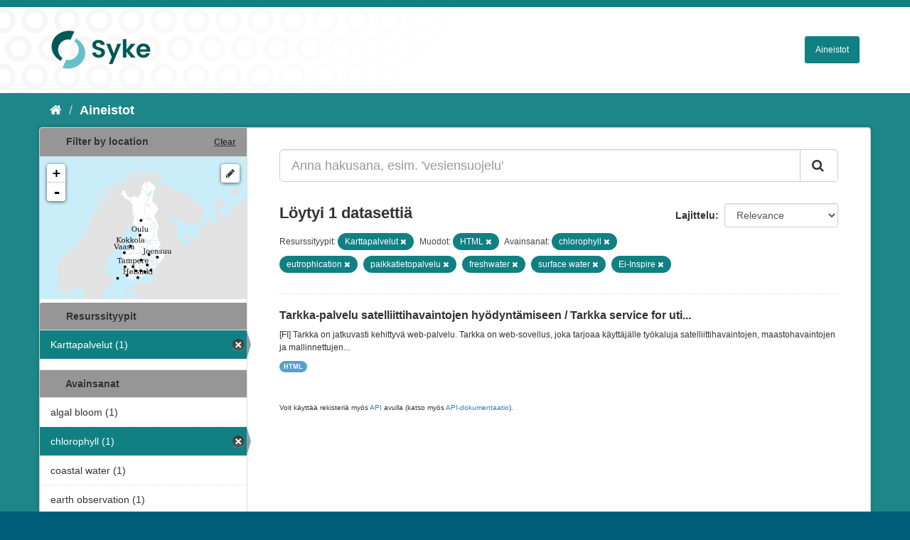

--- FILE ---
content_type: text/html; charset=utf-8
request_url: https://ckan.ymparisto.fi/dataset?tags=chlorophyll&tags=eutrophication&tags=paikkatietopalvelu&res_format=HTML&tags=freshwater&organization=syke-map-services&tags=surface+water&tags=Ei-Inspire&_tags_limit=0
body_size: 4983
content:
<!DOCTYPE html>
<!--[if IE 9]> <html lang="fi" class="ie9"> <![endif]-->
<!--[if gt IE 8]><!--> <html lang="fi"> <!--<![endif]-->
  <head>
    <link rel="stylesheet" type="text/css" href="/fanstatic/vendor/:version:2021-01-12T16:17:21.51/select2/select2.css" />
<link rel="stylesheet" type="text/css" href="/fanstatic/css/:version:2021-01-12T16:17:21.42/main.css" />
<link rel="stylesheet" type="text/css" href="/fanstatic/vendor/:version:2021-01-12T16:17:21.51/font-awesome/css/font-awesome.min.css" />
<link rel="stylesheet" type="text/css" href="/fanstatic/ckanext-geoview/:version:2021-01-12T16:20:14.10/css/geo-resource-styles.css" />
<link rel="stylesheet" type="text/css" href="/fanstatic/ckanext-harvest/:version:2021-01-12T16:21:11.95/styles/harvest.css" />
<link rel="stylesheet" type="text/css" href="/fanstatic/ckanext-spatial/:version:2023-10-24T13:01:45.45/js/vendor/leaflet/leaflet.css" />
<link rel="stylesheet" type="text/css" href="/fanstatic/ckanext-spatial/:version:2023-10-24T13:01:45.45/js/vendor/leaflet.draw/leaflet.draw.css" />
<link rel="stylesheet" type="text/css" href="/fanstatic/ckanext-spatial/:version:2023-10-24T13:01:45.45/css/spatial_query.css" />
<link rel="stylesheet" type="text/css" href="/fanstatic/syke_theme/:version:2023-10-24T12:59:10.94/syke.css" />

    <meta charset="utf-8" />
      <meta name="generator" content="ckan 2.9.0a" />
      <meta name="viewport" content="width=device-width, initial-scale=1.0">
    <title>Aineistot - 
	Syken metatietopalvelu</title>

    
    
      <link rel="shortcut icon" href="../../../base/images/syke_ico.png" />
    
  
  
    
      
    
    

  

  <link href="https://fonts.googleapis.com/css?family=Ek+Mukta|Titillium+Web" rel="stylesheet" />



  
    
      
  




    
      
      
    
    
  </head>

  
  <body data-site-root="https://ckan.ymparisto.fi/" data-locale-root="https://ckan.ymparisto.fi/" >

    
    <div class="hide"><a href="#content">Siirry sisältöön</a></div>
  

  
     
<header class="account-masthead">
  <div class="container">
     
    <nav class="account not-authed">
      <ul class="list-unstyled">
        
   

      </ul>
    </nav>
     
  </div>
</header>

<header class="navbar navbar-static-top masthead">
    
  <div class="container">
    <div class="navbar-right">
      <button data-target="#main-navigation-toggle" data-toggle="collapse" class="navbar-toggle collapsed" type="button">
        <span class="fa fa-bars"></span>
      </button>
    </div>
    <hgroup class="header-image navbar-left">
      	
        
		  <a href=" https://www.syke.fi/fi-FI " target="_blank">
          <img src="/base/images/ckan-logo.png" alt="SYKE" title="SYKE" />
		  </a>
        
      
    </hgroup>

    <div class="collapse navbar-collapse" id="main-navigation-toggle">
      

        <nav class="section navigation">

          <ul class="nav nav-pills">

            <!-- <li><a href="/dataset">Datasets</a></li> -->
		<li><a href= /dataset ">Aineistot</a></li>

	

              

            

          </ul>

        </nav>


 

    </div>
  </div>
</header>

  
    <div role="main">
      <div id="content" class="container">
        
          
            <div class="flash-messages">
              
                
              
            </div>
          

          
            <div class="toolbar">
              
                
                  <ol class="breadcrumb">
                    
<li class="home"><a href="/"><i class="fa fa-home"></i><span> Aloitussivu</span></a></li>
                    
  <li class="active"><a href= /dataset ">Aineistot</a></li>

                  </ol>
                
              
            </div>
          

          <div class="row wrapper">
            
            
            

            
              <aside class="secondary col-sm-3">
                
                

  
    
<section id="dataset-map" class="module module-narrow module-shallow">
  <h2 class="module-heading">
    <i class="icon-medium icon-globe"></i>
    Filter by location
    <a href="/dataset?tags=chlorophyll&amp;tags=eutrophication&amp;tags=paikkatietopalvelu&amp;res_format=HTML&amp;tags=freshwater&amp;organization=syke-map-services&amp;tags=surface+water&amp;tags=Ei-Inspire&amp;_tags_limit=0" class="action">Clear</a>
  </h2>
  
  <div class="dataset-map" data-module="spatial-query" data-default_extent="[[58.08, 16.26
    ], [71.64, 36.47]]" data-module-map_config="{&#34;type&#34;: &#34;wms&#34;, &#34;wms.url&#34;: &#34;https://paikkatiedot.ymparisto.fi/geoserver/vespa/wms?&#34;, &#34;wms.layers&#34;: &#34;basemap_group&#34;}">
    <div id="dataset-map-container"></div>
  </div>
  <div id="dataset-map-attribution">
    
  <div></div>


  </div>
</section>



  



	<div class="filters">
	  <div>
	    
		
	      	    

  
  
  
    
      
      
        <section class="module module-narrow module-shallow">
          
            <h2 class="module-heading">
              <i class="icon-medium icon-filter"></i>
		
			Resurssityypit
		
            </h2>
          
          
            
            
              <nav>
                <ul class="unstyled nav nav-simple nav-facet">
                  

		    
                    
		    
                    
		    

		    
                    
                    
                      <li class="nav-item active">
                        <a href="/dataset?tags=chlorophyll&amp;tags=eutrophication&amp;tags=paikkatietopalvelu&amp;res_format=HTML&amp;tags=freshwater&amp;tags=surface+water&amp;tags=Ei-Inspire&amp;_tags_limit=0" title="">
                          <span>Karttapalvelut (1)</span>
                        </a>
                      </li>
                  
                </ul>
              </nav>

              <p class="module-footer">
                
                  
                
              </p>
            
            
          
        </section>
      
    
  

		
	    
		
	      	    

  
  
  
    
  

		
	    
		
	      	    

  
  
  
    
      
      
        <section class="module module-narrow module-shallow">
          
            <h2 class="module-heading">
              <i class="icon-medium icon-filter"></i>
		
			
			Avainsanat
		
            </h2>
          
          
            
            
              <nav>
                <ul class="unstyled nav nav-simple nav-facet">
                  

		    
                    
		    
                    
		    

		    
                    
                    
                      <li class="nav-item">
                        <a href="/dataset?tags=chlorophyll&amp;tags=eutrophication&amp;tags=paikkatietopalvelu&amp;res_format=HTML&amp;tags=freshwater&amp;organization=syke-map-services&amp;tags=surface+water&amp;tags=algal+bloom&amp;tags=Ei-Inspire&amp;_tags_limit=0" title="">
                          <span>algal bloom (1)</span>
                        </a>
                      </li>
                  

		    
                    
		    
                    
		    

		    
                    
                    
                      <li class="nav-item active">
                        <a href="/dataset?tags=eutrophication&amp;tags=paikkatietopalvelu&amp;res_format=HTML&amp;tags=freshwater&amp;organization=syke-map-services&amp;tags=surface+water&amp;tags=Ei-Inspire&amp;_tags_limit=0" title="">
                          <span>chlorophyll (1)</span>
                        </a>
                      </li>
                  

		    
                    
		    
                    
		    

		    
                    
                    
                      <li class="nav-item">
                        <a href="/dataset?tags=chlorophyll&amp;tags=eutrophication&amp;tags=paikkatietopalvelu&amp;res_format=HTML&amp;tags=freshwater&amp;organization=syke-map-services&amp;tags=surface+water&amp;tags=Ei-Inspire&amp;_tags_limit=0&amp;tags=coastal+water" title="">
                          <span>coastal water (1)</span>
                        </a>
                      </li>
                  

		    
                    
		    
                    
		    

		    
                    
                    
                      <li class="nav-item">
                        <a href="/dataset?tags=chlorophyll&amp;tags=eutrophication&amp;tags=paikkatietopalvelu&amp;res_format=HTML&amp;tags=freshwater&amp;organization=syke-map-services&amp;tags=surface+water&amp;tags=Ei-Inspire&amp;_tags_limit=0&amp;tags=earth+observation" title="">
                          <span>earth observation (1)</span>
                        </a>
                      </li>
                  

		    
                    
		    
                    
		    

		    
                    
                    
                      <li class="nav-item">
                        <a href="/dataset?tags=chlorophyll&amp;tags=eutrophication&amp;tags=paikkatietopalvelu&amp;res_format=HTML&amp;tags=freshwater&amp;organization=syke-map-services&amp;tags=surface+water&amp;tags=Ei-Inspire&amp;_tags_limit=0&amp;tags=ecological+assessment" title="">
                          <span>ecological assessment (1)</span>
                        </a>
                      </li>
                  

		    
                    
		    
                    
		    

		    
                    
                    
                      <li class="nav-item">
                        <a href="/dataset?tags=chlorophyll&amp;tags=eutrophication&amp;tags=paikkatietopalvelu&amp;res_format=HTML&amp;tags=freshwater&amp;organization=syke-map-services&amp;tags=surface+water&amp;tags=Ei-Inspire&amp;tags=ecological+status&amp;_tags_limit=0" title="">
                          <span>ecological status (1)</span>
                        </a>
                      </li>
                  

		    
                    
		    
                    
		    

		    
                    
                    
                      <li class="nav-item active">
                        <a href="/dataset?tags=chlorophyll&amp;tags=eutrophication&amp;tags=paikkatietopalvelu&amp;res_format=HTML&amp;tags=freshwater&amp;organization=syke-map-services&amp;tags=surface+water&amp;_tags_limit=0" title="">
                          <span>Ei-Inspire (1)</span>
                        </a>
                      </li>
                  

		    
                    
		    
                    
		    

		    
                    
                    
                      <li class="nav-item active">
                        <a href="/dataset?tags=chlorophyll&amp;tags=paikkatietopalvelu&amp;res_format=HTML&amp;tags=freshwater&amp;organization=syke-map-services&amp;tags=surface+water&amp;tags=Ei-Inspire&amp;_tags_limit=0" title="">
                          <span>eutrophication (1)</span>
                        </a>
                      </li>
                  

		    
                    
		    
                    
		    

		    
                    
                    
                      <li class="nav-item active">
                        <a href="/dataset?tags=chlorophyll&amp;tags=eutrophication&amp;tags=paikkatietopalvelu&amp;res_format=HTML&amp;organization=syke-map-services&amp;tags=surface+water&amp;tags=Ei-Inspire&amp;_tags_limit=0" title="">
                          <span>freshwater (1)</span>
                        </a>
                      </li>
                  

		    
                    
		    
                    
		    

		    
                    
                    
                      <li class="nav-item">
                        <a href="/dataset?tags=chlorophyll&amp;tags=eutrophication&amp;tags=paikkatietopalvelu&amp;res_format=HTML&amp;tags=freshwater&amp;organization=syke-map-services&amp;tags=surface+water&amp;tags=Ei-Inspire&amp;_tags_limit=0&amp;tags=humanGeographicViewer" title="">
                          <span>humanGeographicViewer (1)</span>
                        </a>
                      </li>
                  

		    
                    
		    
                    
		    

		    
                    
                    
                      <li class="nav-item">
                        <a href="/dataset?tags=chlorophyll&amp;tags=ice&amp;tags=eutrophication&amp;tags=paikkatietopalvelu&amp;res_format=HTML&amp;tags=freshwater&amp;organization=syke-map-services&amp;tags=surface+water&amp;tags=Ei-Inspire&amp;_tags_limit=0" title="">
                          <span>ice (1)</span>
                        </a>
                      </li>
                  

		    
                    
		    
                    
		    

		    
                    
                    
                      <li class="nav-item">
                        <a href="/dataset?tags=chlorophyll&amp;tags=eutrophication&amp;tags=paikkatietopalvelu&amp;res_format=HTML&amp;tags=freshwater&amp;organization=syke-map-services&amp;tags=surface+water&amp;tags=Ei-Inspire&amp;_tags_limit=0&amp;tags=infoMapAccessService" title="">
                          <span>infoMapAccessService (1)</span>
                        </a>
                      </li>
                  

		    
                    
		    
                    
		    

		    
                    
                    
                      <li class="nav-item">
                        <a href="/dataset?tags=chlorophyll&amp;tags=eutrophication&amp;tags=paikkatietopalvelu&amp;res_format=HTML&amp;tags=freshwater&amp;organization=syke-map-services&amp;tags=surface+water&amp;tags=Ei-Inspire&amp;_tags_limit=0&amp;tags=inland+water" title="">
                          <span>inland water (1)</span>
                        </a>
                      </li>
                  

		    
                    
		    
                    
		    

		    
                    
                    
                      <li class="nav-item">
                        <a href="/dataset?tags=chlorophyll&amp;tags=Karttapalvelu&amp;tags=eutrophication&amp;tags=paikkatietopalvelu&amp;res_format=HTML&amp;tags=freshwater&amp;organization=syke-map-services&amp;tags=surface+water&amp;tags=Ei-Inspire&amp;_tags_limit=0" title="">
                          <span>Karttapalvelu (1)</span>
                        </a>
                      </li>
                  

		    
                    
		    
                    
		    

		    
                    
                    
                      <li class="nav-item">
                        <a href="/dataset?tags=chlorophyll&amp;tags=eutrophication&amp;tags=paikkatietopalvelu&amp;res_format=HTML&amp;tags=freshwater&amp;organization=syke-map-services&amp;tags=surface+water&amp;tags=Ei-Inspire&amp;_tags_limit=0&amp;tags=land+cover" title="">
                          <span>land cover (1)</span>
                        </a>
                      </li>
                  

		    
                    
		    
                    
		    

		    
                    
                    
                      <li class="nav-item">
                        <a href="/dataset?tags=chlorophyll&amp;tags=eutrophication&amp;tags=paikkatietopalvelu&amp;res_format=HTML&amp;tags=freshwater&amp;organization=syke-map-services&amp;tags=surface+water&amp;tags=on-line+service&amp;tags=Ei-Inspire&amp;_tags_limit=0" title="">
                          <span>on-line service (1)</span>
                        </a>
                      </li>
                  

		    
                    
		    
                    
		    

		    
                    
                    
                      <li class="nav-item active">
                        <a href="/dataset?tags=chlorophyll&amp;tags=eutrophication&amp;res_format=HTML&amp;tags=freshwater&amp;organization=syke-map-services&amp;tags=surface+water&amp;tags=Ei-Inspire&amp;_tags_limit=0" title="">
                          <span>paikkatietopalvelu (1)</span>
                        </a>
                      </li>
                  

		    
                    
		    
                    
		    

		    
                    
                    
                      <li class="nav-item">
                        <a href="/dataset?tags=chlorophyll&amp;tags=eutrophication&amp;tags=paikkatietopalvelu&amp;res_format=HTML&amp;tags=freshwater&amp;organization=syke-map-services&amp;tags=remote+sensing&amp;tags=surface+water&amp;tags=Ei-Inspire&amp;_tags_limit=0" title="">
                          <span>remote sensing (1)</span>
                        </a>
                      </li>
                  

		    
                    
		    
                    
		    

		    
                    
                    
                      <li class="nav-item">
                        <a href="/dataset?tags=chlorophyll&amp;tags=eutrophication&amp;tags=paikkatietopalvelu&amp;res_format=HTML&amp;tags=freshwater&amp;organization=syke-map-services&amp;tags=satellite+image&amp;tags=surface+water&amp;tags=Ei-Inspire&amp;_tags_limit=0" title="">
                          <span>satellite image (1)</span>
                        </a>
                      </li>
                  

		    
                    
		    
                    
		    

		    
                    
                    
                      <li class="nav-item">
                        <a href="/dataset?tags=chlorophyll&amp;tags=eutrophication&amp;tags=paikkatietopalvelu&amp;res_format=HTML&amp;tags=freshwater&amp;organization=syke-map-services&amp;tags=surface+water&amp;tags=Ei-Inspire&amp;_tags_limit=0&amp;tags=sea+water" title="">
                          <span>sea water (1)</span>
                        </a>
                      </li>
                  

		    
                    
		    
                    
		    

		    
                    
                    
                      <li class="nav-item">
                        <a href="/dataset?tags=chlorophyll&amp;tags=snow&amp;tags=eutrophication&amp;tags=paikkatietopalvelu&amp;res_format=HTML&amp;tags=freshwater&amp;organization=syke-map-services&amp;tags=surface+water&amp;tags=Ei-Inspire&amp;_tags_limit=0" title="">
                          <span>snow (1)</span>
                        </a>
                      </li>
                  

		    
                    
		    
                    
		    

		    
                    
                    
                      <li class="nav-item">
                        <a href="/dataset?tags=chlorophyll&amp;tags=eutrophication&amp;tags=paikkatietopalvelu&amp;res_format=HTML&amp;tags=freshwater&amp;organization=syke-map-services&amp;tags=surface+water&amp;tags=Ei-Inspire&amp;_tags_limit=0&amp;tags=STATUS" title="">
                          <span>STATUS (1)</span>
                        </a>
                      </li>
                  

		    
                    
		    
                    
		    

		    
                    
                    
                      <li class="nav-item">
                        <a href="/dataset?tags=chlorophyll&amp;tags=eutrophication&amp;tags=paikkatietopalvelu&amp;res_format=HTML&amp;tags=freshwater&amp;organization=syke-map-services&amp;tags=surface+water&amp;tags=Ei-Inspire&amp;_tags_limit=0&amp;tags=status+assessment" title="">
                          <span>status assessment (1)</span>
                        </a>
                      </li>
                  

		    
                    
		    
                    
		    

		    
                    
                    
                      <li class="nav-item active">
                        <a href="/dataset?tags=chlorophyll&amp;tags=eutrophication&amp;tags=paikkatietopalvelu&amp;res_format=HTML&amp;tags=freshwater&amp;organization=syke-map-services&amp;tags=Ei-Inspire&amp;_tags_limit=0" title="">
                          <span>surface water (1)</span>
                        </a>
                      </li>
                  

		    
                    
		    
                    
		    

		    
                    
                    
                      <li class="nav-item">
                        <a href="/dataset?tags=chlorophyll&amp;tags=eutrophication&amp;tags=paikkatietopalvelu&amp;res_format=HTML&amp;tags=freshwater&amp;organization=syke-map-services&amp;tags=TARKKA&amp;tags=surface+water&amp;tags=Ei-Inspire&amp;_tags_limit=0" title="">
                          <span>TARKKA (1)</span>
                        </a>
                      </li>
                  

		    
                    
		    
                    
		    

		    
                    
                    
                      <li class="nav-item">
                        <a href="/dataset?tags=chlorophyll&amp;tags=eutrophication&amp;tags=paikkatietopalvelu&amp;res_format=HTML&amp;tags=freshwater&amp;organization=syke-map-services&amp;tags=surface+water&amp;tags=Ei-Inspire&amp;_tags_limit=0&amp;tags=temperature" title="">
                          <span>temperature (1)</span>
                        </a>
                      </li>
                  

		    
                    
		    
                    
		    

		    
                    
                    
                      <li class="nav-item">
                        <a href="/dataset?tags=chlorophyll&amp;tags=eutrophication&amp;tags=paikkatietopalvelu&amp;res_format=HTML&amp;tags=freshwater&amp;organization=syke-map-services&amp;tags=surface+water&amp;tags=Ei-Inspire&amp;_tags_limit=0&amp;tags=turbidity" title="">
                          <span>turbidity (1)</span>
                        </a>
                      </li>
                  

		    
                    
		    
                    
		    

		    
                    
                    
                      <li class="nav-item">
                        <a href="/dataset?tags=chlorophyll&amp;tags=eutrophication&amp;tags=water+body&amp;tags=paikkatietopalvelu&amp;res_format=HTML&amp;tags=freshwater&amp;organization=syke-map-services&amp;tags=surface+water&amp;tags=Ei-Inspire&amp;_tags_limit=0" title="">
                          <span>water body (1)</span>
                        </a>
                      </li>
                  

		    
                    
		    
                    
		    

		    
                    
                    
                      <li class="nav-item">
                        <a href="/dataset?tags=chlorophyll&amp;tags=eutrophication&amp;tags=paikkatietopalvelu&amp;res_format=HTML&amp;tags=freshwater&amp;organization=syke-map-services&amp;tags=surface+water&amp;tags=Water+Framework+Directive&amp;tags=Ei-Inspire&amp;_tags_limit=0" title="Water Framework Directive">
                          <span>Water Framework Dir... (1)</span>
                        </a>
                      </li>
                  

		    
                    
		    
                    
		    

		    
                    
                    
                      <li class="nav-item">
                        <a href="/dataset?tags=chlorophyll&amp;tags=eutrophication&amp;tags=paikkatietopalvelu&amp;res_format=HTML&amp;tags=freshwater&amp;organization=syke-map-services&amp;tags=surface+water&amp;tags=Ei-Inspire&amp;_tags_limit=0&amp;tags=water+quality" title="">
                          <span>water quality (1)</span>
                        </a>
                      </li>
                  
                </ul>
              </nav>

              <p class="module-footer">
                
                  <a href="/dataset?tags=chlorophyll&amp;tags=eutrophication&amp;tags=paikkatietopalvelu&amp;res_format=HTML&amp;tags=freshwater&amp;organization=syke-map-services&amp;tags=surface+water&amp;tags=Ei-Inspire" class="read-more">Näytä vain suositut tietoyyppiä Avainsanat sisältävät</a>
                
              </p>
            
            
          
        </section>
      
    
  

		
	    
		
	      	    

  
  
  
    
      
      
        <section class="module module-narrow module-shallow">
          
            <h2 class="module-heading">
              <i class="icon-medium icon-filter"></i>
		
			
			Muodot
		
            </h2>
          
          
            
            
              <nav>
                <ul class="unstyled nav nav-simple nav-facet">
                  

		    
                    
		    
                    
		    

		    
                    
                    
                      <li class="nav-item active">
                        <a href="/dataset?tags=chlorophyll&amp;tags=eutrophication&amp;tags=paikkatietopalvelu&amp;tags=freshwater&amp;organization=syke-map-services&amp;tags=surface+water&amp;tags=Ei-Inspire&amp;_tags_limit=0" title="">
                          <span>HTML (1)</span>
                        </a>
                      </li>
                  
                </ul>
              </nav>

              <p class="module-footer">
                
                  
                
              </p>
            
            
          
        </section>
      
    
  

		
	    
		
	      	    

  
  
  
    
  

		
	    
	  </div>
	  <a class="close no-text hide-filters"><i class="fa fa-minus-square"></i><span class="text">close</span></a>
	</div>


	


              </aside>
            

            
              <div class="primary col-sm-9 col-xs-12">
                
                
  <section class="module">
    <div class="module-content">
      

        


      
        
        
        







<form id="dataset-search-form" class="search-form" method="get" data-module="select-switch">

  
    <div class="input-group search-input-group">
      <input aria-label="Anna hakusana, esim. &#39;vesiensuojelu&#39;" id="field-giant-search" type="text" class="form-control input-lg" name="q" value="" autocomplete="off" placeholder="Anna hakusana, esim. &#39;vesiensuojelu&#39;">
      
      <span class="input-group-btn">
        <button class="btn btn-default btn-lg" type="submit" value="search">
          <i class="fa fa-search"></i>
        </button>
      </span>
      
    </div>
  

  
    <span>
  
  

  
  
  
  <input type="hidden" name="tags" value="chlorophyll" />
  
  
  
  
  
  <input type="hidden" name="tags" value="eutrophication" />
  
  
  
  
  
  <input type="hidden" name="tags" value="paikkatietopalvelu" />
  
  
  
  
  
  <input type="hidden" name="res_format" value="HTML" />
  
  
  
  
  
  <input type="hidden" name="tags" value="freshwater" />
  
  
  
  
  
  <input type="hidden" name="organization" value="syke-map-services" />
  
  
  
  
  
  <input type="hidden" name="tags" value="surface water" />
  
  
  
  
  
  <input type="hidden" name="tags" value="Ei-Inspire" />
  
  
  
  </span>
  

  
    
      <div class="form-select form-group control-order-by">
        <label for="field-order-by">Lajittelu</label>
        <select id="field-order-by" name="sort" class="form-control">
          
            
              <option value="score desc, metadata_modified desc" selected="selected">Relevance</option>
            
          
            
              <option value="title_string asc">Nimen mukaan nousevasti</option>
            
          
            
              <option value="title_string desc">Nimen mukaan laskevasti</option>
            
          
            
              <option value="metadata_modified desc">Viimeisin muokkaus</option>
            
          
            
              <option value="views_recent desc">Suosittuja hakusanoja</option>
            
          
        </select>
        
        <button class="btn btn-default js-hide" type="submit">Siirry</button>
        
      </div>
    
  

  
    
      <h2>

  
  
  
  

Löytyi 1 datasettiä</h2>
    
  

  
    
      <p class="filter-list">
        
          
          <span class="facet">
			
				Resurssityypit:
			
		  </span>
          
            <span class="filtered pill">Karttapalvelut
              <a href="dataset?tags=chlorophyll&amp;tags=eutrophication&amp;tags=paikkatietopalvelu&amp;res_format=HTML&amp;tags=freshwater&amp;tags=surface+water&amp;tags=Ei-Inspire&amp;_tags_limit=0" class="remove" title="Poista"><i class="fa fa-times"></i></a>
            </span>
          
        
          
          <span class="facet">
			
				Muodot:
			
		  </span>
          
            <span class="filtered pill">HTML
              <a href="dataset?tags=chlorophyll&amp;tags=eutrophication&amp;tags=paikkatietopalvelu&amp;tags=freshwater&amp;organization=syke-map-services&amp;tags=surface+water&amp;tags=Ei-Inspire&amp;_tags_limit=0" class="remove" title="Poista"><i class="fa fa-times"></i></a>
            </span>
          
        
          
          <span class="facet">
			
				Avainsanat:
			
		  </span>
          
            <span class="filtered pill">chlorophyll
              <a href="dataset?tags=eutrophication&amp;tags=paikkatietopalvelu&amp;res_format=HTML&amp;tags=freshwater&amp;organization=syke-map-services&amp;tags=surface+water&amp;tags=Ei-Inspire&amp;_tags_limit=0" class="remove" title="Poista"><i class="fa fa-times"></i></a>
            </span>
          
            <span class="filtered pill">eutrophication
              <a href="dataset?tags=chlorophyll&amp;tags=paikkatietopalvelu&amp;res_format=HTML&amp;tags=freshwater&amp;organization=syke-map-services&amp;tags=surface+water&amp;tags=Ei-Inspire&amp;_tags_limit=0" class="remove" title="Poista"><i class="fa fa-times"></i></a>
            </span>
          
            <span class="filtered pill">paikkatietopalvelu
              <a href="dataset?tags=chlorophyll&amp;tags=eutrophication&amp;res_format=HTML&amp;tags=freshwater&amp;organization=syke-map-services&amp;tags=surface+water&amp;tags=Ei-Inspire&amp;_tags_limit=0" class="remove" title="Poista"><i class="fa fa-times"></i></a>
            </span>
          
            <span class="filtered pill">freshwater
              <a href="dataset?tags=chlorophyll&amp;tags=eutrophication&amp;tags=paikkatietopalvelu&amp;res_format=HTML&amp;organization=syke-map-services&amp;tags=surface+water&amp;tags=Ei-Inspire&amp;_tags_limit=0" class="remove" title="Poista"><i class="fa fa-times"></i></a>
            </span>
          
            <span class="filtered pill">surface water
              <a href="dataset?tags=chlorophyll&amp;tags=eutrophication&amp;tags=paikkatietopalvelu&amp;res_format=HTML&amp;tags=freshwater&amp;organization=syke-map-services&amp;tags=Ei-Inspire&amp;_tags_limit=0" class="remove" title="Poista"><i class="fa fa-times"></i></a>
            </span>
          
            <span class="filtered pill">Ei-Inspire
              <a href="dataset?tags=chlorophyll&amp;tags=eutrophication&amp;tags=paikkatietopalvelu&amp;res_format=HTML&amp;tags=freshwater&amp;organization=syke-map-services&amp;tags=surface+water&amp;_tags_limit=0" class="remove" title="Poista"><i class="fa fa-times"></i></a>
            </span>
          
        
      </p>
      <a class="show-filters btn btn-default">Suodattimen tulokset</a>
    
  

</form>





      
        

  
    <ul class="dataset-list list-unstyled">
    	
	      
	        






  <li class="dataset-item">
    
      <div class="dataset-content">
        
          <h3 class="dataset-heading">
            
              
            
            
              <a href="/dataset/tarkka-palvelu-satelliittihavaintojen-hyodyntamiseen-tarkka-service-for-utilizing-satellite-obs">Tarkka-palvelu satelliittihavaintojen hyödyntämiseen / Tarkka service for uti...</a>
            
            
              
              
            
          </h3>
        
        
          
        
        
          
            <div>[FI] Tarkka on jatkuvasti kehittyvä web-palvelu.
Tarkka on web-sovellus, joka tarjoaa käyttäjälle työkaluja satelliittihavaintojen, maastohavaintojen ja mallinnettujen...</div>
          
        
      </div>
      
        
          
            <ul class="dataset-resources list-unstyled">
              
                
                <li>
                  <a href="/dataset/tarkka-palvelu-satelliittihavaintojen-hyodyntamiseen-tarkka-service-for-utilizing-satellite-obs" class="label label-default" data-format="html">HTML</a>
                </li>
                
              
            </ul>
          
        
      
    
  </li>

	      
	    
    </ul>
  

      
    </div>

    
      
    
  </section>

  
  <section class="module">
    <div class="module-content">
      
      <small>
        
        
        
           Voit käyttää rekisteriä myös <a href="/api/3">API</a> avulla (katso myös <a href="http://docs.ckan.org/en/latest/api/">API-dokumentaatio</a>). 
      </small>
      
    </div>
  </section>
  

              </div>
            
          </div>
        
      </div>
    </div>
  
    <footer class="site-footer">
  <div class="container">
     
<div class="row">
      <div class="span8 footer-links">
        
<strong>Suomen ympäristökeskus</strong><br/>
Latokartanonkaari 11<br/>
FI-00790 Helsinki<br/>
Switchboard:  +358 295 251 000<br/>
Fax: 09 5490 2190<br/>
<br/>
<a href="http://syke.fi">syke.fi</a><br/>
<a href="https://ckan.ymparisto.fi/pages/palvelukuvaus">Palvelukuvaus</a><br/>
<a href="https://www.syke.fi/fi-FI/SYKE_Info/Tietosuojailmoitus/Tietosuojailmoitus_SYKEn_metatietopalvel(58667)">Tietosuojailmoitus</a><br/>

        
      </div>
      <div class="span2 attribution">
	
	<ul class="unstyled">
	
              
              <li><a href="http://docs.ckan.org/en/latest/api/">CKAN ohjelmointirajapinta (API)</a></li>
              <li><a href="http://www.ckan.org/">CKAN Association</a></li>
              <li><a href="http://www.opendefinition.org/okd/"><img src="/base/images/od_80x15_blue.png" alt="Open Data"></a></li>
            
	</ul>
	
      </div>
      <div class="span2 attribution">
        
          <p>Powered by <a class="hide-text ckan-footer-logo" href="http://ckan.org">CKAN</a></p>
        
        
         
      </div>
    </div>

  </div>

  
    
  
</footer>
  
    
    
    
      
    
  
    

      
  <script>document.getElementsByTagName('html')[0].className += ' js';</script>
<script type="text/javascript" src="/fanstatic/vendor/:version:2021-01-12T16:17:21.51/jquery.min.js"></script>
<script type="text/javascript" src="/fanstatic/vendor/:version:2021-01-12T16:17:21.51/:bundle:bootstrap/js/bootstrap.min.js;jed.min.js;moment-with-locales.js;select2/select2.min.js"></script>
<script type="text/javascript" src="/fanstatic/base/:version:2021-01-12T16:17:21.42/:bundle:plugins/jquery.inherit.js;plugins/jquery.proxy-all.js;plugins/jquery.url-helpers.js;plugins/jquery.date-helpers.js;plugins/jquery.slug.js;plugins/jquery.slug-preview.js;plugins/jquery.truncator.js;plugins/jquery.masonry.js;plugins/jquery.form-warning.js;plugins/jquery.images-loaded.js;sandbox.js;module.js;pubsub.js;client.js;notify.js;i18n.js;main.js;modules/select-switch.js;modules/slug-preview.js;modules/basic-form.js;modules/confirm-action.js;modules/api-info.js;modules/autocomplete.js;modules/custom-fields.js;modules/data-viewer.js;modules/table-selectable-rows.js;modules/resource-form.js;modules/resource-upload-field.js;modules/resource-reorder.js;modules/resource-view-reorder.js;modules/follow.js;modules/activity-stream.js;modules/dashboard.js;modules/resource-view-embed.js;view-filters.js;modules/resource-view-filters-form.js;modules/resource-view-filters.js;modules/table-toggle-more.js;modules/dataset-visibility.js;modules/media-grid.js;modules/image-upload.js;modules/followers-counter.js"></script>
<script type="text/javascript" src="/fanstatic/base/:version:2021-01-12T16:17:21.42/tracking.js"></script>
<script type="text/javascript" src="/fanstatic/ckanext-spatial/:version:2023-10-24T13:01:45.45/:bundle:js/vendor/leaflet/leaflet.js;js/common_map.js;js/vendor/leaflet.draw/leaflet.draw.js;js/spatial_query.js"></script></body>
</html>